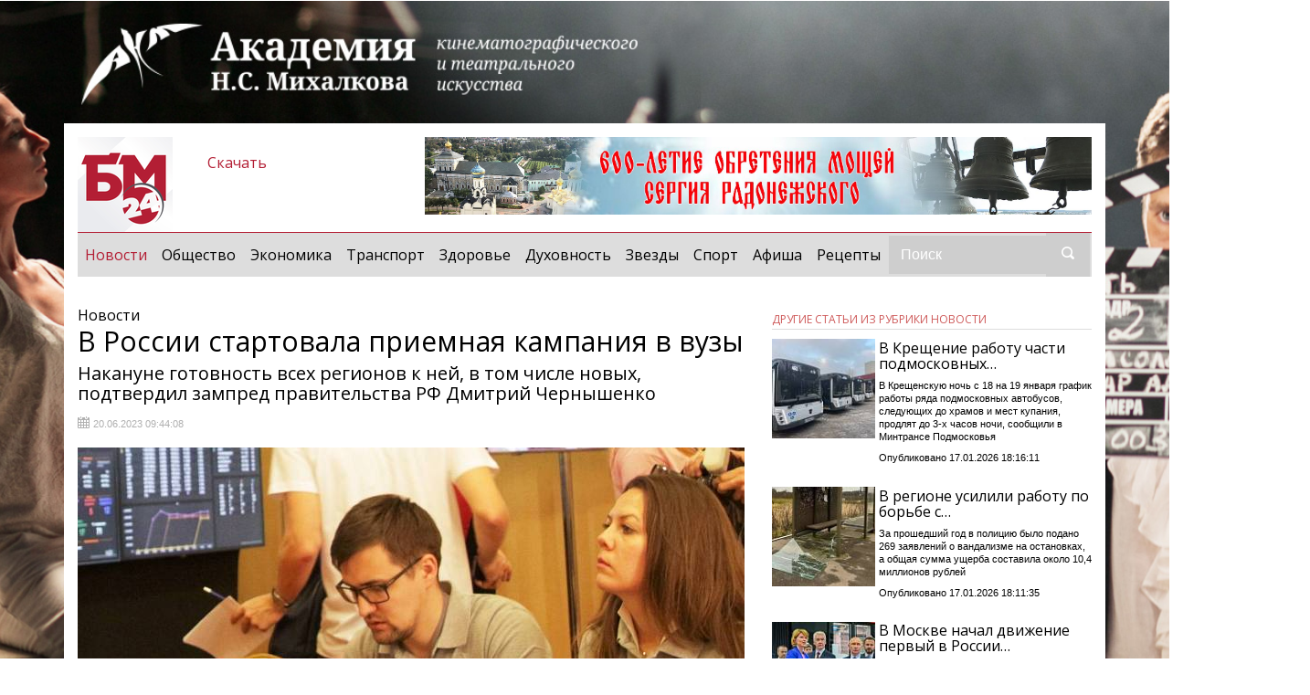

--- FILE ---
content_type: text/html; charset=windows-1251
request_url: https://bm24.ru/novosti/v_rossii_startovala_priemnaya_kampaniya_v_vuzy/
body_size: 9864
content:
<!DOCTYPE html PUBLIC "-//W3C//DTD XHTML 1.0 Transitional//EN" "http://www.w3.org/TR/xhtml1/DTD/xhtml1-transitional.dtd">
<head>
	<!-- Required meta tags always come first -->
<meta name="viewport" content="width=device-width, initial-scale=1.0, maximum-scale=5.0">
<link rel="preload" href="https://fonts.googleapis.com/css?family=Open+Sans:300,400,600&amp;subset=cyrillic&display=swap" as="style">
<link rel="preload" as="script"  href="https://code.jquery.com/jquery-3.1.1.min.js" crossorigin>
<link rel="preload" as="script"  href="https://cdnjs.cloudflare.com/ajax/libs/tether/1.4.0/js/tether.min.js" crossorigin>
	<link rel="stylesheet" href="/bitrix/templates/magsite/css/bootstrap.min.css">
<link rel="stylesheet" href="/bitrix/templates/magsite/css/custom.css">
<link rel="stylesheet" href="/bitrix/templates/magsite/css/gallery.css">
<link rel="stylesheet" href="/bitrix/templates/magsite/css/materialdesignicons.css" media="all"  />

	<meta http-equiv="x-ua-compatible" content="ie=edge">
	<meta name="yandex-verification" content="89412354508322ea" />
<meta name="google-site-verification" content="almPAcNVLoy2HlZDPt95Jf7rqyUCviavpWNFO2-VUvo" />
<meta http-equiv="Content-Type" content="text/html; charset=windows-1251" />
<meta name="robots" content="index, follow" />
<meta name="description" content="Накануне готовность всех регионов к ней, в том числе новых, подтвердил зампред правительства РФ Дмитрий Чернышенко" />
<script type="text/javascript" data-skip-moving="true">(function(w, d, n) {var cl = "bx-core";var ht = d.documentElement;var htc = ht ? ht.className : undefined;if (htc === undefined || htc.indexOf(cl) !== -1){return;}var ua = n.userAgent;if (/(iPad;)|(iPhone;)/i.test(ua)){cl += " bx-ios";}else if (/Android/i.test(ua)){cl += " bx-android";}cl += (/(ipad|iphone|android|mobile|touch)/i.test(ua) ? " bx-touch" : " bx-no-touch");cl += w.devicePixelRatio && w.devicePixelRatio >= 2? " bx-retina": " bx-no-retina";var ieVersion = -1;if (/AppleWebKit/.test(ua)){cl += " bx-chrome";}else if ((ieVersion = getIeVersion()) > 0){cl += " bx-ie bx-ie" + ieVersion;if (ieVersion > 7 && ieVersion < 10 && !isDoctype()){cl += " bx-quirks";}}else if (/Opera/.test(ua)){cl += " bx-opera";}else if (/Gecko/.test(ua)){cl += " bx-firefox";}if (/Macintosh/i.test(ua)){cl += " bx-mac";}ht.className = htc ? htc + " " + cl : cl;function isDoctype(){if (d.compatMode){return d.compatMode == "CSS1Compat";}return d.documentElement && d.documentElement.clientHeight;}function getIeVersion(){if (/Opera/i.test(ua) || /Webkit/i.test(ua) || /Firefox/i.test(ua) || /Chrome/i.test(ua)){return -1;}var rv = -1;if (!!(w.MSStream) && !(w.ActiveXObject) && ("ActiveXObject" in w)){rv = 11;}else if (!!d.documentMode && d.documentMode >= 10){rv = 10;}else if (!!d.documentMode && d.documentMode >= 9){rv = 9;}else if (d.attachEvent && !/Opera/.test(ua)){rv = 8;}if (rv == -1 || rv == 8){var re;if (n.appName == "Microsoft Internet Explorer"){re = new RegExp("MSIE ([0-9]+[\.0-9]*)");if (re.exec(ua) != null){rv = parseFloat(RegExp.$1);}}else if (n.appName == "Netscape"){rv = 11;re = new RegExp("Trident/.*rv:([0-9]+[\.0-9]*)");if (re.exec(ua) != null){rv = parseFloat(RegExp.$1);}}}return rv;}})(window, document, navigator);</script>

<link href="/bitrix/js/ui/fonts/opensans/ui.font.opensans.css?16835373602599" type="text/css"  rel="stylesheet" />
<link href="/bitrix/js/main/popup/dist/main.popup.bundle.css?168353733626345" type="text/css"  rel="stylesheet" />
<link href="/bitrix/templates/magsite/components/bitrix/advertising.banner/header-banner/style.css?150036695736" type="text/css"  data-template-style="true"  rel="stylesheet" />







<meta property="og:url" content="http://bm24.ru/novosti/v_rossii_startovala_priemnaya_kampaniya_v_vuzy/"/>
<meta property="og:type" content="website"/>
<meta property="og:title" content="В России стартовала приемная кампания в вузы" />
<meta property="og:description" content="Накануне готовность всех регионов к ней, в том числе новых, подтвердил зампред правительства РФ Дмитрий Чернышенко" />
<meta property="og:image" content="https://bm24.ru/upload/resize_cache/iblock/073/730_487_2/pz916qakixpxlvmmxakh3j58u27a8619.jpg" />
<meta name="twitter:card" content="summary_large_image">
<meta name="twitter:site" content="@big_moscow">
<meta name="twitter:title" content="В России стартовала приемная кампания в вузы">
<meta name="twitter:description" content="Накануне готовность всех регионов к ней, в том числе новых, подтвердил зампред правительства РФ Дмитрий Чернышенко">
<meta name="twitter:image" content="https://bm24.ru/upload/resize_cache/iblock/073/730_487_2/pz916qakixpxlvmmxakh3j58u27a8619.jpg">

<link rel="icon" href="/bitrix/templates/magsite/favicon.ico">
<title>БМ24 рассказывает. В России стартовала приемная кампания в вузы</title>
	<!-- Fonts -->

	<!-- Open Sans --> 
	<link   href="https://fonts.googleapis.com/css?family=Open+Sans:300,400,600&amp;subset=cyrillic&display=swap" rel="stylesheet">
	
	<!-- Bootstrap CSS -->
	
	
	<!-- Custom CSS -->
<link rel="stylesheet" href="https://cdnjs.cloudflare.com/ajax/libs/jquery-modal/0.9.1/jquery.modal.min.css" />

		</head>
<body>
	

<div class="container">
<div class="row megabanner">

			
			

		<div class="main_top_banner">
			 
<a href="http://bm24.ru/local/rks_bm.php?id=86&amp;site_id=s1&amp;event1=banner&amp;event2=click&amp;event3=1+%2F+%5B86%5D+%5Bbackground_left%5D+%C0%EA%E0%E4%E5%EC%E8%FF+%EB%E5%E2%FB%E9&amp;goto=http%3A%2F%2Facademynsm.ru"><img src="/upload/rk/9b2/9b251c35185e0fcaaf984e2c4e14d036.jpg" target="_blank" class="megabanner-left"></a>
		 
<a href="http://bm24.ru/local/rks_bm.php?id=85&amp;site_id=s1&amp;event1=banner&amp;event2=click&amp;event3=1+%2F+%5B85%5D+%5Bbackground_top%5D+%C0%EA%E0%E4%E5%EC%E8%FF&amp;goto=http%3A%2F%2Facademynsm.ru"><img src="/upload/rk/ee8/ee815db7ab453b3517037fb09352879d.jpg" target="_blank" class="megabanner-top"></a>
			 
<a href="http://bm24.ru/local/rks_bm.php?id=87&amp;site_id=s1&amp;event1=banner&amp;event2=click&amp;event3=1+%2F+%5B87%5D+%5Bbackground_right%5D+%C0%EA%E0%E4%E5%EC%E8%FF+%EF%F0%E0%E2%FB%E9&amp;goto=http%3A%2F%2Facademynsm.ru"><img src="/upload/rk/900/900359dd8cc78038c8d2c3a38a6f5051.jpg" target="_blank" class="megabanner-right"></a>
		</div>

</div>
<div class="row">

	<div class="col-md-4  align-items-center  mt-md-0">
<div class="row no-gutters">
		<div class="col-4 head-logo" style="text-align: left;">
	<a href="/"> <img src="/bitrix/templates/magsite/images/logo.png" class="img-fluid"></a>		
	</div>
<div class="col-4 magazine pb-3 pt-3 pr-1 pl-1 text-center">
<a href="/newspaper">
	<span class="far fa-newspaper"></span>
	<span class="link">Скачать</span>
	</a>
	</div>
	<div class="col-4 currency pb-3 pt-3 pr-1 pl-1 text-center" >
			</div>

	</div>
	</div>
			
	<div class="col-md-8 text-right pb-3" >
		<!--<img src="/bitrix/templates/magsite/images/banner.jpg" class="img-fluid" alt="">-->

 
<div class="hb1"> 
<a href="http://bm24.ru/local/rks_bm.php?id=166&amp;site_id=s1&amp;event1=banner&amp;event2=click&amp;event3=1+%2F+%5B166%5D+%5B730_85px_header_banner%5D+%D1%E5%F0%E3%E8%E9+%D0%E0%E4%EE%ED%E5%E6%F1%EA%E8%E9&amp;goto=https%3A%2F%2Fbm24.ru%2Fdukhovnost%2Fsergiy_radonezhskiy_molitvennik_o_zemle_russkoy%2F"><img src="/upload/rk/7d0/7d09d6bc190f7f3442f2e5d5a819b180.jpg" target="_blank" class="img-fluid" style="width: 100%;"></a>
</div>	
		
	</div>

</div>

<nav class="navbar navbar-toggleable-lg navbar-light bg-faded pl-0 ml-0">

	<button class="navbar-toggler navbar-toggler-right" type="button" data-toggle="collapse" data-target="#navbarSupportedContent" aria-controls="navbarSupportedContent" aria-expanded="false" aria-label="Toggle navigation">
		<span class="navbar-toggler-icon"></span>
	</button>
<div class="collapse navbar-collapse" id="navbarSupportedContent">
		

<ul class="navbar-nav mr-auto">

			<li class="nav-item active"> <a class="nav-link" href="/novosti/">Новости<span class="sr-only">(current)</span></a></li>
		
			<li class="nav-item"> <a class="nav-link"  href="/obshchestvo/">Общество</a></li>
		
			<li class="nav-item"> <a class="nav-link"  href="/ekonomika/">Экономика</a></li>
		
			<li class="nav-item"> <a class="nav-link"  href="/transport/">Транспорт</a></li>
		
			<li class="nav-item"> <a class="nav-link"  href="/zdorove/">Здоровье</a></li>
		
			<li class="nav-item"> <a class="nav-link"  href="/dukhovnost/">Духовность</a></li>
		
			<li class="nav-item"> <a class="nav-link"  href="/zvezdy/">Звезды</a></li>
		
			<li class="nav-item"> <a class="nav-link"  href="/sport/">Спорт</a></li>
		
			<li class="nav-item"> <a class="nav-link"  href="/afisha/">Афиша</a></li>
		
			<li class="nav-item"> <a class="nav-link"  href="/recipes/">Рецепты</a></li>
		

</ul>

   	<form action="/search/index.php" class="form-inline my-2 my-lg-0">
		<input class="form-control" type="text" placeholder="Поиск" type="text" name='q'>
		<button class="btn btn-custom my-2 my-sm-0" type="submit"><img class="search_icon" src="/bitrix/templates/magsite/images/search_icon.png" alt="search_icon"></button>
	</form>

	</div>
	<img src="/bitrix/templates/magsite/images/menu.png" style="height:42px">
</nav>
<!-- -->
                    <div class="article-page">
		<div style="display:none">
<pre>
Array
(
    [ID] => 347
    [IBLOCK_ID] => 3
    [NAME] => LLM_DESCRIPTION
    [ACTIVE] => Y
    [SORT] => 500
    [CODE] => LLM_DESCRIPTION
    [DEFAULT_VALUE] => Array
        (
            [TYPE] => TEXT
            [TEXT] => 
        )

    [PROPERTY_TYPE] => S
    [ROW_COUNT] => 1
    [COL_COUNT] => 30
    [LIST_TYPE] => L
    [MULTIPLE] => N
    [XML_ID] => 
    [FILE_TYPE] => 
    [MULTIPLE_CNT] => 5
    [LINK_IBLOCK_ID] => 0
    [WITH_DESCRIPTION] => N
    [SEARCHABLE] => N
    [FILTRABLE] => N
    [IS_REQUIRED] => N
    [VERSION] => 2
    [USER_TYPE] => HTML
    [USER_TYPE_SETTINGS] => Array
        (
            [height] => 200
        )

    [HINT] => 
    [~NAME] => LLM_DESCRIPTION
    [~DEFAULT_VALUE] => Array
        (
            [TYPE] => TEXT
            [TEXT] => 
        )

    [VALUE_ENUM] => 
    [VALUE_XML_ID] => 
    [VALUE_SORT] => 
    [VALUE] => 
    [PROPERTY_VALUE_ID] => 55244:347
    [DESCRIPTION] => 
    [~DESCRIPTION] => 
    [~VALUE] => 
)
</pre>
	</div>

	<div class="row">
		<div class="col-md-8">
			
			<!--*ЦЕНТРАЛЬНЫЙ БЛОК (СТАТЬЯ)*-->
			<!--***************************-->
			
						<div class="article-body" itemscope itemtype="http://schema.org/NewsArticle">
			<span class="black">Новости </span>
				<h1 itemprop="headline">В России стартовала приемная кампания в вузы</h1>
				<h5 itemprop="description">Накануне готовность всех регионов к ней, в том числе новых, подтвердил 
зампред правительства РФ Дмитрий Чернышенко</h5>
				<p>
					<span><img class="date_icon" src="/bitrix/templates/magsite/images/date_icon.png" alt=""></span>
					<small class="date">20.06.2023 09:44:08</small>
					<!--<span><img class="comments_icon" src="/bitrix/templates/magsite/images/сomments_icon.png" alt=""></span>
					<small class="comments">1,972</small>-->
				</p>
<pre style="display:none"></pre>
					<figure>
					<img class="img-fluid" src="/upload/resize_cache/iblock/073/730_487_2/pz916qakixpxlvmmxakh3j58u27a8619.jpg" alt="В России стартовала приемная кампания в вузы" title="В России стартовала приемная кампания в вузы" itemprop="image">
					<figcaption>В России стартовала приемная кампания в вузы Фото: фотобанк БМ24</figcaption>
				</figure>
	<div itemprop="articleBody">
<p class="article-text" ><p>
	 В 2023 году появился ряд нововведений приёмной кампании. В их числе установленные льготы для участников СВО и членов их семей. Запущен механизм актуализации контрольных цифр приёма в соответствии с потребностями экономики. «Это позволило перераспределить дополнительные бюджетные места по приоритетным отраслям для подготовки специалистов по IT и инженерным специальностям», – подчеркнул вице-премьер. Его слова приводит официальный портал кабмина.
</p>
<p>
	 Благодаря новому механизму на направление «Информатика и вычислительная техника» выделено более 4300 мест, на направление «Электро- и теплоэнергетика» - более 1200 мест, на &nbsp;«Машиностроение» - 1424 места и на «Управление в технических системах» - 1751 место.
</p>
<p>
	 В рамках контрольных цифр приёма выделено более 626 тыс. бюджетных мест, из которых порядка 36 тыс. предназначены для вузов новых регионов.
</p>
 <br></p>
							</div>

			</div>

			<div class="article-footer">
<div class="row">
					
</div>		
		                                		
			
				<div class="row">
					<div class="col-12">
						<h4 style="font-size: 1.3rem;color: #b31e34;">ПОДДЕРЖИТЕ НАШ САЙТ, ПОДЕЛИТЕСЬ ССЫЛКОЙ В СОЦСЕТЯХ</h4>
						<div class="separator"></div>
						<div class="social-icons d-flex justify-content-between ya-share2" data-services="collections,vkontakte,odnoklassniki,moimir,lj,viber,whatsapp,skype,telegram">
					</div>

					</div>
				</div>
				<div class="row" style="margin-top:5px;">
					<div class="col-12">
						<h3>ТЭГИ</h3>
						<div class="separator"></div>
						<h4>
<a href="/search/?tags="></a> 

						</h4>
					</div>

				</div>

			</div>
<div class="add-elems">
<!-- новости по темам-->

		<div class="block1">

 
			</div>
<!--- /новости по теме --->
</div>
		</div>

		<!--********БОКОВОЙ БЛОК*******-->
		<!--***************************-->

		<div class="col-md-4">

		<!--********1. Первый блок статей*******-->

			<div class="side-block3">
				<h3 style="text-transform:uppercase">ДРУГИЕ СТАТЬИ ИЗ РУБРИКИ Новости</h3>
				<div class="separator"></div>

<div class="row no-gutters mb-4">
					<div class="col-4">
						<a href="/novosti/v_kreshchenie_rabotu_chasti_podmoskovnykh_avtobusov_prodlili_do_3_chasov_nochi/" style="text-decoration: none; color: #000;"><img class="img-fluid pr-1" src="/upload/resize_cache/iblock/c1c/117_113_2/k3hty5r0jwxdbol3kh77uxlq4aepin53.jpg" alt=""></a>
					</div>
					<div class="col-8">
						<a href="/novosti/v_kreshchenie_rabotu_chasti_podmoskovnykh_avtobusov_prodlili_do_3_chasov_nochi/"><h4>В Крещение работу части подмосковных…</h4></a>
						<a href="/novosti/v_kreshchenie_rabotu_chasti_podmoskovnykh_avtobusov_prodlili_do_3_chasov_nochi/" style="text-decoration: none;color: #000;"><h5>В Крещенскую ночь с 18 на 19 января график работы ряда подмосковных автобусов, следующих до храмов и мест купания, продлят до 3-х часов ночи, сообщили в Минтрансе Подмосковья</h5></a>
						<small>Опубликовано 17.01.2026 18:16:11</small>
					</div>
				</div>
<div class="row no-gutters mb-4">
					<div class="col-4">
						<a href="/novosti/v_regione_usilili_rabotu_po_borbe_s_vandalizmom_na_ostanovkakh/" style="text-decoration: none; color: #000;"><img class="img-fluid pr-1" src="/upload/resize_cache/iblock/309/117_113_2/xid2a2hlg0cki53ko9w7nhuqgiitwsiq.jpg" alt=""></a>
					</div>
					<div class="col-8">
						<a href="/novosti/v_regione_usilili_rabotu_po_borbe_s_vandalizmom_na_ostanovkakh/"><h4>В регионе усилили работу по борьбе с…</h4></a>
						<a href="/novosti/v_regione_usilili_rabotu_po_borbe_s_vandalizmom_na_ostanovkakh/" style="text-decoration: none;color: #000;"><h5>За прошедший год в полицию было подано 269 заявлений о вандализме на остановках, а общая сумма ущерба составила около 10,4 миллионов рублей</h5></a>
						<small>Опубликовано 17.01.2026 18:11:35</small>
					</div>
				</div>
<div class="row no-gutters mb-4">
					<div class="col-4">
						<a href="/novosti/v_moskve_nachal_dvizhenie_pervyy_v_rossii_bespilotnyy_poezd/" style="text-decoration: none; color: #000;"><img class="img-fluid pr-1" src="/upload/resize_cache/iblock/f5c/117_113_2/j2xbj2n39nruuksg14jk6h4x0pmqrm18.jpg" alt=""></a>
					</div>
					<div class="col-8">
						<a href="/novosti/v_moskve_nachal_dvizhenie_pervyy_v_rossii_bespilotnyy_poezd/"><h4>В Москве начал движение первый в России…</h4></a>
						<a href="/novosti/v_moskve_nachal_dvizhenie_pervyy_v_rossii_bespilotnyy_poezd/" style="text-decoration: none;color: #000;"><h5>О старте тестирования поезда &quot;Москва-2024&quot; на БКЛ Президенту России Владимиру Путину доложил Мэр столицы Сергей Собянин</h5></a>
						<small>Опубликовано 16.01.2026 17:40:14</small>
					</div>
				</div>
			</div>

			<!--********2. Блок под фейсбук*******-->

			<div class="side-block3">
<!-- Yandex.RTB R-A-336065-5 -->
<div id="yandex_rtb_R-A-336065-5"></div>
			</div>
						<!--********3. Второй блок статей (с навигацией)*******-->

			<div class="side-block3-nav">
				
				<!-- Nav tabs -->
				<ul class="nav nav-tabs" role="tablist">
					<li class="nav-item">
						<a class="nav-link active" data-toggle="tab" href="#latest" role="tab">ПОСЛЕДНИЕ</a>
					</li>
					<li class="nav-item">
						<a class="nav-link" data-toggle="tab" href="#popular" role="tab">ПОПУЛЯРНЫЕ</a>
					</li>
				</ul> 
				<!-- END OF Nav tabs -->

				<!-- Tabs content -->				
				<div class="tab-content">
					
					<!-- "LATEST" tab content-->
<div class="tab-pane active" id="latest" role="tabpanel">
	<div class="latest">
<div class="row no-gutters mb-4">
					<div class="col-4">
						<a href="/dukhovnost/svyatoe_bogoyavlenie/" style="text-decoration: none; color: #000;"><img class="img-fluid pr-1" src="/upload/resize_cache/iblock/8ac/117_113_2/8ac30627b47786e8346420ee2e9e773e.jpg" alt=""></a>
					</div>
					<div class="col-8">
						<a href="/dukhovnost/svyatoe_bogoyavlenie/"><h4>Святое Богоявление и Крещение Господне</h4></a>
						<a href="/dukhovnost/svyatoe_bogoyavlenie/" style="text-decoration: none;color: #000;"><h5>19 января &#40;6 января по старому стилю&#41; Православная церковь совершает празднование – Богоявление. Вспомним, что при Крещении Господа в реке Иордан миру явилась Пресвятая Троица: Бог Отец, Бог Сын и Бог Святой дух</h5></a>
						<small>Опубликовано 17.01.2026 18:50:28</small>
					</div>
				</div>
<div class="row no-gutters mb-4">
					<div class="col-4">
						<a href="/novosti/v_kreshchenie_rabotu_chasti_podmoskovnykh_avtobusov_prodlili_do_3_chasov_nochi/" style="text-decoration: none; color: #000;"><img class="img-fluid pr-1" src="/upload/resize_cache/iblock/c1c/117_113_2/k3hty5r0jwxdbol3kh77uxlq4aepin53.jpg" alt=""></a>
					</div>
					<div class="col-8">
						<a href="/novosti/v_kreshchenie_rabotu_chasti_podmoskovnykh_avtobusov_prodlili_do_3_chasov_nochi/"><h4>В Крещение работу части подмосковных…</h4></a>
						<a href="/novosti/v_kreshchenie_rabotu_chasti_podmoskovnykh_avtobusov_prodlili_do_3_chasov_nochi/" style="text-decoration: none;color: #000;"><h5>В Крещенскую ночь с 18 на 19 января график работы ряда подмосковных автобусов, следующих до храмов и мест купания, продлят до 3-х часов ночи, сообщили в Минтрансе Подмосковья</h5></a>
						<small>Опубликовано 17.01.2026 18:16:11</small>
					</div>
				</div>
<div class="row no-gutters mb-4">
					<div class="col-4">
						<a href="/novosti/v_regione_usilili_rabotu_po_borbe_s_vandalizmom_na_ostanovkakh/" style="text-decoration: none; color: #000;"><img class="img-fluid pr-1" src="/upload/resize_cache/iblock/309/117_113_2/xid2a2hlg0cki53ko9w7nhuqgiitwsiq.jpg" alt=""></a>
					</div>
					<div class="col-8">
						<a href="/novosti/v_regione_usilili_rabotu_po_borbe_s_vandalizmom_na_ostanovkakh/"><h4>В регионе усилили работу по борьбе с…</h4></a>
						<a href="/novosti/v_regione_usilili_rabotu_po_borbe_s_vandalizmom_na_ostanovkakh/" style="text-decoration: none;color: #000;"><h5>За прошедший год в полицию было подано 269 заявлений о вандализме на остановках, а общая сумма ущерба составила около 10,4 миллионов рублей</h5></a>
						<small>Опубликовано 17.01.2026 18:11:35</small>
					</div>
				</div>
<div class="row no-gutters mb-4">
					<div class="col-4">
						<a href="/novosti/v_moskve_nachal_dvizhenie_pervyy_v_rossii_bespilotnyy_poezd/" style="text-decoration: none; color: #000;"><img class="img-fluid pr-1" src="/upload/resize_cache/iblock/f5c/117_113_2/j2xbj2n39nruuksg14jk6h4x0pmqrm18.jpg" alt=""></a>
					</div>
					<div class="col-8">
						<a href="/novosti/v_moskve_nachal_dvizhenie_pervyy_v_rossii_bespilotnyy_poezd/"><h4>В Москве начал движение первый в России…</h4></a>
						<a href="/novosti/v_moskve_nachal_dvizhenie_pervyy_v_rossii_bespilotnyy_poezd/" style="text-decoration: none;color: #000;"><h5>О старте тестирования поезда &quot;Москва-2024&quot; на БКЛ Президенту России Владимиру Путину доложил Мэр столицы Сергей Собянин</h5></a>
						<small>Опубликовано 16.01.2026 17:40:14</small>
					</div>
				</div>

	</div>
</div>
 <br>				
					<!-- "POPULAR" tab content-->
<div class="tab-pane" id="popular" role="tabpanel">
	<div class="popular">
	</div>
</div>
 <br>
				</div><!-- EOF Tabs content -->

			</div><!--EOF Второй блок статей (с навигацией)-->
			

			<!--********4. Блок под рекламки*******-->

			<div class="advertise">
				

 

 
 
			</div>

		</div><!--EOF БОКОВОЙ БЛОК-->

	</div><!--EOF class row-->

</div><!--EOF class article-page-->

<div class="separator2"></div>
<footer>
	<div class="row">
		<div class="col-md-6">
			<div class="row">
				
				<div class="col-md-6">			

<div class="categories">
						<h3>Разделы сайта</h3>
						<ul class="footnav">

<li><a class="fnav-link" href="/novosti/">Новости</a></li>

	

<li><a class="fnav-link" href="/obshchestvo/">Общество</a></li>

	

<li><a class="fnav-link" href="/ekonomika/">Экономика</a></li>

	

<li><a class="fnav-link" href="/transport/">Транспорт</a></li>

	

<li><a class="fnav-link" href="/zdorove/">Здоровье</a></li>

	

<li><a class="fnav-link" href="/dukhovnost/">Духовность</a></li>

	

<li><a class="fnav-link" href="/zvezdy/">Звезды</a></li>

	

<li><a class="fnav-link" href="/sport/">Спорт</a></li>

	

<li><a class="fnav-link" href="/afisha/">Афиша</a></li>

	

<li><a class="fnav-link" href="/recipes/">Рецепты</a></li>

	

						</ul>

					</div>
				

				</div>

				<div class="col-md-6 text-right text-md-left">
<h3>Соцсети</h3>
<ul class="social">
</ul>				</div>

			</div>
		</div>

		<div class="col-md-6 col-xs-6 mb-3">
			<div class="row">
				<div class="col-md-6 col-xs-12">
					
<h3>Прайс лист</h3>
<h4 class="about block1" style="margin-top: 0rem;"><a href="/price/mediakit.pdf"><button type="button" class="btn my-button">Скачать медиакит</button></a></h4>
<h4 class="about block1" style="margin-top: 0rem;"><a href="/upload/Прайс.pdf"><button type="button" class="btn my-button">Скачать прайс</button></a></h4>
<h4 class="about block1" style="margin-top: 0rem;"><a href="/upload/Прайс_журнал.pdf"><button type="button" class="btn my-button">Скачать прайс для журнала</button></a></h4>

				</div>
				<div class="col-md-6 col-xs-12 text-right text-md-left">
<h3>О нас</h3>
<h4 class="about">БМ24</h4>
<h4 class="about">Тел.: 8(495)211-04-82 </h4>
<h4>Эл. почта: <a href="mailto:bm@bm24.ru">bm@bm24.ru</a></h4>
<h4>
<p>
	 Сетевое издание «БМ24» зарегистрировано Федеральной службой по надзору в сфере связи, информационных технологий и массовых коммуникаций (Роскомнадзор) ЭЛ № ФС 77-70012
</p>
<p>
	 Учредитель: Ракова М.С.
</p>
<p class="about">
	 Россия, Москва
</p>
 </h4>
<h4 style="font-size:16px;">Возрастное ограничение: <span style="font-size:24px;">6+</span></h4>					
				</div>
			</div>
		</div>
	</div> <!-- END of Футер  -->
</footer>

</div> <!-- END of container -->

	

<!-- jQuery first, then Bootstrap JS. -->
<!-- END Bootstrap JS -->
<div id="pushmodal" class="modal" style="text-align:center">
	<div class="row">
		<div class="col-sm-12">
			<div class="header" style="margin-top:20px;">
<p class="title">Здравствуйте!</p>
			</div>
<div class="content">
				<p class="">Теперь узнавать о наших новостях стало гораздо удобней!</p>
				<p class="">Просто подпишитесь на наш канал в Вайбер или Телеграм. </p>
			</div>
		</div>
		<div class="col-sm-6">
			<div class="header">
				<img class="logo" src="/vb-bot/img/icon-white.png" style="background-color: #7360f2;" >
			</div>
			<div id="gotoviber" class="button" onclick="ToViber();">Перейти</div>
			<div class="content">
				<p class="text" style="font-size: 10px;">* После нажатия кнопки запустится Вайбер с открытым чатом нашего канала.</p>
			</div>
		</div>
		<div class="col-sm-6">
			<div class="header">
				<img class="logo" src="/tg-bot/img/telegram.png" style="*/background-color: #7360f2;/*" >
			</div>
			<div id="gototg" class="button" onclick="ToTg();">Перейти</div>
			<div class="content">
				<p class="text" style="font-size: 10px;">* После нажатия кнопки запустится Телеграм с открытым чатом нашего канала.</p>
			</div>
		</div>
<a href="#close-modal" rel="modal:close" class="close-modal ">Закрыть</a>
</div>
<!-- Facebook Pixel Code -->
	<!-- Yandex.Metrika counter -->
		<!-- Yandex.Metrika counter -->

<!-- /Yandex.Metrika counter -->
<!-- /Yandex.Metrika counter -->
<!--
-->
<!-- End Facebook Pixel Code -->
	<!--Скипт выполняется после загрузки страницы и всех других скриптов. 
Нужен для того, чтобы автоматически прятать адреснуюю строку браузера 
на мобильниках -->
<script type="application/x-javascript"> addEventListener("load", function() { setTimeout(hideURLbar, 0); }, false); function hideURLbar(){ if (window.scrollY == 0) window.scrollTo(0,1); }; </script>
	
<script>BX.setJSList(['/bitrix/js/main/core/core_ajax.js','/bitrix/js/main/core/core_promise.js','/bitrix/js/main/polyfill/promise/js/promise.js','/bitrix/js/main/loadext/loadext.js','/bitrix/js/main/loadext/extension.js','/bitrix/js/main/polyfill/promise/js/promise.js','/bitrix/js/main/polyfill/find/js/find.js','/bitrix/js/main/polyfill/includes/js/includes.js','/bitrix/js/main/polyfill/matches/js/matches.js','/bitrix/js/ui/polyfill/closest/js/closest.js','/bitrix/js/main/polyfill/fill/main.polyfill.fill.js','/bitrix/js/main/polyfill/find/js/find.js','/bitrix/js/main/polyfill/matches/js/matches.js','/bitrix/js/main/polyfill/core/dist/polyfill.bundle.js','/bitrix/js/main/core/core.js','/bitrix/js/main/polyfill/intersectionobserver/js/intersectionobserver.js','/bitrix/js/main/lazyload/dist/lazyload.bundle.js','/bitrix/js/main/polyfill/core/dist/polyfill.bundle.js','/bitrix/js/main/parambag/dist/parambag.bundle.js']);
BX.setCSSList(['/bitrix/js/main/lazyload/dist/lazyload.bundle.css','/bitrix/js/main/parambag/dist/parambag.bundle.css']);</script>
<script type="text/javascript"  src="/bitrix/cache/js/s1/magsite/kernel_main/kernel_main_v1.js?1743087546203929"></script>

<script type="text/javascript" src="/bitrix/js/main/popup/dist/main.popup.bundle.js?1683537336109107"></script>

<script type="text/javascript">
bxSession.Expand('c3f34ff2c9beba031a1f0606594215c0.edc4abae2c36c341b1d824ab85b0d5f26c3ec65382af1eff22c32fea9298e335');
</script>
<script type="text/javascript"  src="/bitrix/cache/js/s1/magsite/page_117fc0f7246ad930876e2c156155a43d/page_117fc0f7246ad930876e2c156155a43d_v1.js?174308575972114"></script>

<script async="async" src="//yastatic.net/es5-shims/0.0.2/es5-shims.min.js"></script>
<script async="async" src="//yastatic.net/share2/share.js"></script>

<script type="text/javascript">
    (function(w, d, n, s, t) {
        w[n] = w[n] || [];
        w[n].push(function() {
            Ya.Context.AdvManager.render({
                blockId: "R-A-336065-5",
                renderTo: "yandex_rtb_R-A-336065-5",
                async: true
            });
        });
        t = d.getElementsByTagName("script")[0];
        s = d.createElement("script");
        s.type = "text/javascript";
        s.src = "//an.yandex.ru/system/context.js";
        s.async = true;
        t.parentNode.insertBefore(s, t);
    })(this, this.document, "yandexContextAsyncCallbacks");
</script>
<script  src="https://code.jquery.com/jquery-3.1.1.min.js"  integrity="sha256-hVVnYaiADRTO2PzUGmuLJr8BLUSjGIZsDYGmIJLv2b8="  crossorigin="anonymous"></script>
<script src="https://cdnjs.cloudflare.com/ajax/libs/tether/1.4.0/js/tether.min.js" integrity="sha384-DztdAPBWPRXSA/3eYEEUWrWCy7G5KFbe8fFjk5JAIxUYHKkDx6Qin1DkWx51bBrb" crossorigin="anonymous"></script>
<script src="https://maxcdn.bootstrapcdn.com/bootstrap/4.0.0-alpha.6/js/bootstrap.min.js" integrity="sha384-vBWWzlZJ8ea9aCX4pEW3rVHjgjt7zpkNpZk+02D9phzyeVkE+jo0ieGizqPLForn" crossorigin="anonymous"></script>
<script type="text/javascript" src="/bitrix/templates/magsite/js/jssor.slider.mini.js"> </script>
<script type="text/javascript" src="/bitrix/templates/magsite/js/jssor_cfg.js"></script>
<script type="text/javascript" src="/bitrix/templates/magsite/js/js.cookie.min.js"></script>
<script src="https://cdnjs.cloudflare.com/ajax/libs/jquery-modal/0.9.1/jquery.modal.min.js"></script>

<script type="text/javascript">

var fired = false;
 
window.addEventListener('scroll', () => {
    if (fired === false) {
        fired = true;
        
        setTimeout(() => {
           (function(m,e,t,r,i,k,a){m[i]=m[i]||function(){(m[i].a=m[i].a||[]).push(arguments)};
   m[i].l=1*new Date();k=e.createElement(t),a=e.getElementsByTagName(t)[0],k.async=1,k.src=r,a.parentNode.insertBefore(k,a)})
   (window, document, "script", "https://mc.yandex.ru/metrika/tag.js", "ym");

   ym(44857411, "init", {
        clickmap:true,
        trackLinks:true,
        accurateTrackBounce:true
   });
	/*(function(i,s,o,g,r,a,m){i['GoogleAnalyticsObject']=r;i[r]=i[r]||function(){
  (i[r].q=i[r].q||[]).push(arguments)},i[r].l=1*new Date();a=s.createElement(o),
  m=s.getElementsByTagName(o)[0];a.async=1;a.src=g;m.parentNode.insertBefore(a,m)
  })(window,document,'script','//www.google-analytics.com/analytics.js','ga');

  ga('create', 'UA-62922053-1', 'auto');
ga('send', 'pageview');*/
        
        }, 500);
			/*setTimeout  (function(){
if (Cookies.get('GoToViber') == undefined) {
	if (Cookies.get('seen') == undefined) {
		yaCounter44857411.reachGoal('vb-req');
yaCounter44857411.reachGoal('tg-req');
		$("#pushmodal").modal({
  			escapeClose: false,
  			clickClose: true,
  			showClose: true
		});
	Cookies.set('seen', true, { expires: 10 });
	}
}

subscribe();
}, 10000);*/

    }
});

		</script>

<script>
!function(f,b,e,v,n,t,s){if(f.fbq)return;n=f.fbq=function(){n.callMethod?
n.callMethod.apply(n,arguments):n.queue.push(arguments)};if(!f._fbq)f._fbq=n;
n.push=n;n.loaded=!0;n.version='2.0';n.queue=[];t=b.createElement(e);t.async=!0;
t.src=v;s=b.getElementsByTagName(e)[0];s.parentNode.insertBefore(t,s)}(window,
document,'script','https://connect.facebook.net/en_US/fbevents.js');
fbq('init', '101077413577427');
fbq('track', "PageView");
</script>
<script>
function ToViber(){
Cookies.set('GoToViber', true, { expires: 100 });
yaCounter44857411.reachGoal('vb-but');
location.href = 'viber://pa?chatURI=bm24_ru';
};
function ToTg(){
yaCounter44857411.reachGoal('tg-but');
location.href = 'tg://t.me/bm24ru';
}

</script>
</body>
</html>


--- FILE ---
content_type: text/css
request_url: https://bm24.ru/bitrix/templates/magsite/css/gallery.css
body_size: 777
content:
/* jssor slider arrow navigator skin 05 css */
            /*
            .jssora05l                  (normal)
            .jssora05r                  (normal)
            .jssora05l:hover            (normal mouseover)
            .jssora05r:hover            (normal mouseover)
            .jssora05l.jssora05ldn      (mousedown)
            .jssora05r.jssora05rdn      (mousedown)
            */
            .jssora05l, .jssora05r {
                display: block;
                position: absolute;
                /* size of arrow element */
                width: 40px;
                height: 40px;
                cursor: pointer;
                /*background: url(../images/a17.png) no-repeat;*/
                overflow: hidden;
            }
            .jssora05l { background-position: -10px -40px; }
            .jssora05r { background-position: -70px -40px; }
            .jssora05l:hover { background-position: -130px -40px; }
            .jssora05r:hover { background-position: -190px -40px; }
            .jssora05l.jssora05ldn { background-position: -250px -40px; }
            .jssora05r.jssora05rdn { background-position: -310px -40px; }
			
			 /* jssor slider thumbnail navigator skin 01 css */
            /*
            .jssort01 .p            (normal)
            .jssort01 .p:hover      (normal mouseover)
            .jssort01 .p.pav        (active)
            .jssort01 .p.pdn        (mousedown)
            */

            .jssort01 {
                position: absolute;
                /* size of thumbnail navigator container */
                width: 730px;
                height: 80px;
            }

                .jssort01 .p {
                    position: absolute;
                    top: 0;
                    left: 0;
                    width: 72px;
                    height: 48px;
                }

                .jssort01 .t {
                    position: absolute;
                    top: 0;
                    left: 0;
                    width: 100%;
                    height: 100%;
                    border: none;
                }

                .jssort01 .w {
                    position: absolute;
                    top: 0px;
                    left: 0px;
                    width: 100%;
                    height: 100%;
                }

                .jssort01 .c {
                    position: absolute;
                    top: 0px;
                    left: 0px;
                    width: 68px;
                    height: 44px;
                    border: #000 2px solid;
                    box-sizing: content-box;
                   /* background: url(../images/t01.png) -800px -800px no-repeat;*/
                    _background: none;
                }

                .jssort01 .pav .c {
                    top: 2px;
                    _top: 0px;
                    left: 2px;
                    _left: 0px;
                    width: 68px;
                    height: 44px;
                    border: #000 0px solid;
                    _border: #fff 2px solid;
                    background-position: 50% 50%;
                }

                .jssort01 .p:hover .c {
                    top: 0px;
                    left: 0px;
                    width: 70px;
                    height: 46px;
                    border: #fff 1px solid;
                    background-position: 50% 50%;
                }

                .jssort01 .p.pdn .c {
                    background-position: 50% 50%;
                    width: 68px;
                    height: 44px;
                    border: #000 2px solid;
                }

                * html .jssort01 .c, * html .jssort01 .pdn .c, * html .jssort01 .pav .c {
                    /* ie quirks mode adjust */
                    width /**/: 72px;
                    height /**/: 72px;
                }
				
				.slider1_container {
				position: relative; 
				top: 0px; 
				left: 0px; 
				width: 730px;
				height: 567px; 
				background: #fff; 
				overflow: hidden;
				}
				.slider_loading {
				position: absolute; 
				top: 0px; 
				left: 0px;
				}
				.loading_bgr{
				filter: alpha(opacity=70); 
				opacity:0.7; position: absolute; 
				display: block;
				background-color: #000000; 
				top: 0px; 
				left: 0px;
				width: 100%;
				height:100%;
				}
				.loading_ico{
				position: absolute; 
				display: block; 
				background: url(../images/loading.gif) no-repeat center center;
                top: 0px; 
				left: 0px;
				width: 100%;
				height:100%;
				}
				.slides{
				cursor: move; 
				position: absolute; 
				left: 0px; 
				top: 0px;
right:0px; 
				width: auto; 
				height: 487px; 
				overflow: hidden;
margin:auto;

				}
		